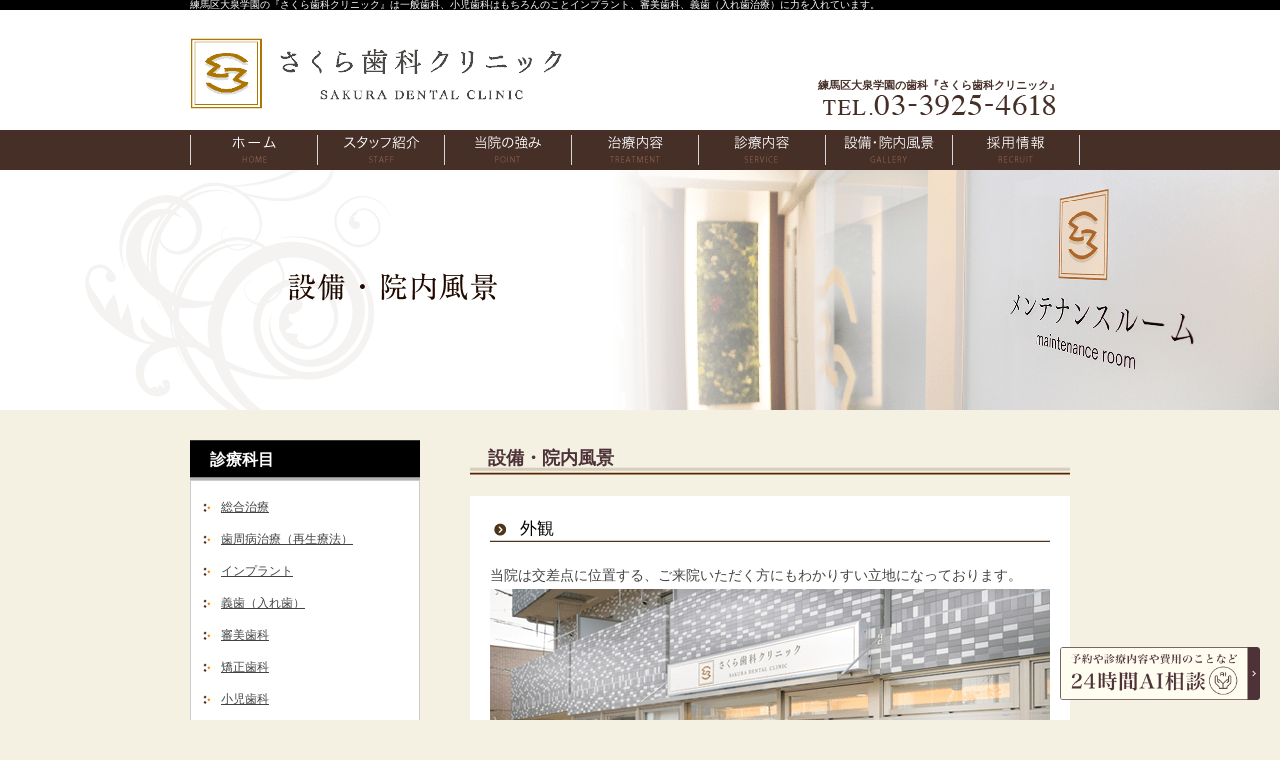

--- FILE ---
content_type: text/html; charset=UTF-8
request_url: https://www.sakurashika-clinic.net/gallery/
body_size: 7287
content:
<!DOCTYPE html PUBLIC "-//W3C//DTD XHTML 1.0 Transitional//EN" "http://www.w3.org/TR/xhtml1/DTD/xhtml1-transitional.dtd">
<html xmlns="http://www.w3.org/1999/xhtml" lang="ja" xml:lang="ja">
<head>
<meta name="viewport" content="width=device-width,initial-scale=1,maximum-scale=2.4">
<meta http-equiv="Content-Type" content="text/html; charset=UTF-8" />

<link rel="alternate" type="application/rss+xml" title="RSS 2.0" href="https://www.sakurashika-clinic.net/feed/" />
<link rel="alternate" type="text/xml" title="RSS .92" href="https://www.sakurashika-clinic.net/feed/rss/" />
<link rel="alternate" type="application/atom+xml" title="Atom 1.0" href="https://www.sakurashika-clinic.net/feed/atom/" />
<link rel="stylesheet" type="text/css" href="https://www.sakurashika-clinic.net/wp-content/themes/sakura_shika/style.css?20201111" />
<link rel="stylesheet" type="text/css" href="https://www.sakurashika-clinic.net/wp-content/themes/sakura_shika/responsive.css?20201111" />

		<!-- All in One SEO 4.0.16 -->
		<title>設備・院内風景 | 大泉学園の歯医者「さくら歯科クリニック」</title>
		<link rel="canonical" href="https://www.sakurashika-clinic.net/gallery/" />
		<meta property="og:site_name" content="大泉学園の歯医者「さくら歯科クリニック」 |" />
		<meta property="og:type" content="article" />
		<meta property="og:title" content="設備・院内風景 | 大泉学園の歯医者「さくら歯科クリニック」" />
		<meta property="og:url" content="https://www.sakurashika-clinic.net/gallery/" />
		<meta property="article:published_time" content="2015-06-11T02:26:12Z" />
		<meta property="article:modified_time" content="2020-11-11T09:53:39Z" />
		<meta property="twitter:card" content="summary" />
		<meta property="twitter:domain" content="www.sakurashika-clinic.net" />
		<meta property="twitter:title" content="設備・院内風景 | 大泉学園の歯医者「さくら歯科クリニック」" />
		<meta name="google" content="nositelinkssearchbox" />
		<script type="application/ld+json" class="aioseo-schema">
			{"@context":"https:\/\/schema.org","@graph":[{"@type":"WebSite","@id":"https:\/\/www.sakurashika-clinic.net\/#website","url":"https:\/\/www.sakurashika-clinic.net\/","name":"\u5927\u6cc9\u5b66\u5712\u306e\u6b6f\u533b\u8005\u300c\u3055\u304f\u3089\u6b6f\u79d1\u30af\u30ea\u30cb\u30c3\u30af\u300d","publisher":{"@id":"https:\/\/www.sakurashika-clinic.net\/#organization"}},{"@type":"Organization","@id":"https:\/\/www.sakurashika-clinic.net\/#organization","name":"\u5927\u6cc9\u5b66\u5712\u306e\u6b6f\u533b\u8005\u300c\u3055\u304f\u3089\u6b6f\u79d1\u30af\u30ea\u30cb\u30c3\u30af\u300d","url":"https:\/\/www.sakurashika-clinic.net\/"},{"@type":"BreadcrumbList","@id":"https:\/\/www.sakurashika-clinic.net\/gallery\/#breadcrumblist","itemListElement":[{"@type":"ListItem","@id":"https:\/\/www.sakurashika-clinic.net\/#listItem","position":"1","item":{"@id":"https:\/\/www.sakurashika-clinic.net\/#item","name":"Home","description":"\u5927\u6cc9\u5b66\u5712\u306e\u6b6f\u533b\u8005\u300c\u3055\u304f\u3089\u6b6f\u79d1\u30af\u30ea\u30cb\u30c3\u30af\u300d\u306f\u3001\u5c0f\u5150\u304b\u3089\u9ad8\u9f62\u8005\u306e\u65b9\u307e\u3067\u7dcf\u5408\u7684\u306a\u8a3a\u67fb\u30fb\u8a3a\u65ad\u3092\u30d9\u30fc\u30b9\u3068\u3057\u3066\u3001\u4e88\u9632\u304b\u3089\u9ad8\u5ea6\u6cbb\u7642\u307e\u3067\u53e3\u8154\u9818\u57df\u306e\u4e00\u751f\u6daf\u306e\u30b5\u30dd\u30fc\u30c8\u3092\u76ee\u6307\u3057\u3066\u304a\u308a\u307e\u3059\u3002\u5be9\u7f8e\u6b6f\u79d1\u3001\u30a4\u30f3\u30d7\u30e9\u30f3\u30c8\u3001\u7fa9\u6b6f\uff08\u5165\u308c\u6b6f\u6cbb\u7642\uff09\u306b\u95a2\u3059\u308b\u304a\u60a9\u307f\u306a\u3069\u3054\u3056\u3044\u307e\u3057\u305f\u3089\u3001\u304a\u6c17\u8efd\u306b\u3054\u76f8\u8ac7\u304f\u3060\u3055\u3044\u3002","url":"https:\/\/www.sakurashika-clinic.net\/"},"nextItem":"https:\/\/www.sakurashika-clinic.net\/gallery\/#listItem"},{"@type":"ListItem","@id":"https:\/\/www.sakurashika-clinic.net\/gallery\/#listItem","position":"2","item":{"@id":"https:\/\/www.sakurashika-clinic.net\/gallery\/#item","name":"\u8a2d\u5099\u30fb\u9662\u5185\u98a8\u666f","url":"https:\/\/www.sakurashika-clinic.net\/gallery\/"},"previousItem":"https:\/\/www.sakurashika-clinic.net\/#listItem"}]},{"@type":"WebPage","@id":"https:\/\/www.sakurashika-clinic.net\/gallery\/#webpage","url":"https:\/\/www.sakurashika-clinic.net\/gallery\/","name":"\u8a2d\u5099\u30fb\u9662\u5185\u98a8\u666f | \u5927\u6cc9\u5b66\u5712\u306e\u6b6f\u533b\u8005\u300c\u3055\u304f\u3089\u6b6f\u79d1\u30af\u30ea\u30cb\u30c3\u30af\u300d","inLanguage":"ja","isPartOf":{"@id":"https:\/\/www.sakurashika-clinic.net\/#website"},"breadcrumb":{"@id":"https:\/\/www.sakurashika-clinic.net\/gallery\/#breadcrumblist"},"datePublished":"2015-06-11T02:26:12+00:00","dateModified":"2020-11-11T09:53:39+00:00"}]}
		</script>
		<!-- All in One SEO -->

<link rel='dns-prefetch' href='//s.w.org' />
<link rel="alternate" type="application/rss+xml" title="大泉学園の歯医者「さくら歯科クリニック」 &raquo; 設備・院内風景 のコメントのフィード" href="https://www.sakurashika-clinic.net/gallery/feed/" />
		<script type="text/javascript">
			window._wpemojiSettings = {"baseUrl":"https:\/\/s.w.org\/images\/core\/emoji\/2.4\/72x72\/","ext":".png","svgUrl":"https:\/\/s.w.org\/images\/core\/emoji\/2.4\/svg\/","svgExt":".svg","source":{"concatemoji":"https:\/\/www.sakurashika-clinic.net\/wp-includes\/js\/wp-emoji-release.min.js?ver=4.9.5"}};
			!function(a,b,c){function d(a,b){var c=String.fromCharCode;l.clearRect(0,0,k.width,k.height),l.fillText(c.apply(this,a),0,0);var d=k.toDataURL();l.clearRect(0,0,k.width,k.height),l.fillText(c.apply(this,b),0,0);var e=k.toDataURL();return d===e}function e(a){var b;if(!l||!l.fillText)return!1;switch(l.textBaseline="top",l.font="600 32px Arial",a){case"flag":return!(b=d([55356,56826,55356,56819],[55356,56826,8203,55356,56819]))&&(b=d([55356,57332,56128,56423,56128,56418,56128,56421,56128,56430,56128,56423,56128,56447],[55356,57332,8203,56128,56423,8203,56128,56418,8203,56128,56421,8203,56128,56430,8203,56128,56423,8203,56128,56447]),!b);case"emoji":return b=d([55357,56692,8205,9792,65039],[55357,56692,8203,9792,65039]),!b}return!1}function f(a){var c=b.createElement("script");c.src=a,c.defer=c.type="text/javascript",b.getElementsByTagName("head")[0].appendChild(c)}var g,h,i,j,k=b.createElement("canvas"),l=k.getContext&&k.getContext("2d");for(j=Array("flag","emoji"),c.supports={everything:!0,everythingExceptFlag:!0},i=0;i<j.length;i++)c.supports[j[i]]=e(j[i]),c.supports.everything=c.supports.everything&&c.supports[j[i]],"flag"!==j[i]&&(c.supports.everythingExceptFlag=c.supports.everythingExceptFlag&&c.supports[j[i]]);c.supports.everythingExceptFlag=c.supports.everythingExceptFlag&&!c.supports.flag,c.DOMReady=!1,c.readyCallback=function(){c.DOMReady=!0},c.supports.everything||(h=function(){c.readyCallback()},b.addEventListener?(b.addEventListener("DOMContentLoaded",h,!1),a.addEventListener("load",h,!1)):(a.attachEvent("onload",h),b.attachEvent("onreadystatechange",function(){"complete"===b.readyState&&c.readyCallback()})),g=c.source||{},g.concatemoji?f(g.concatemoji):g.wpemoji&&g.twemoji&&(f(g.twemoji),f(g.wpemoji)))}(window,document,window._wpemojiSettings);
		</script>
		<style type="text/css">
img.wp-smiley,
img.emoji {
	display: inline !important;
	border: none !important;
	box-shadow: none !important;
	height: 1em !important;
	width: 1em !important;
	margin: 0 .07em !important;
	vertical-align: -0.1em !important;
	background: none !important;
	padding: 0 !important;
}
</style>
<script type='text/javascript' src='https://www.sakurashika-clinic.net/wp-includes/js/jquery/jquery.js?ver=1.12.4'></script>
<script type='text/javascript' src='https://www.sakurashika-clinic.net/wp-includes/js/jquery/jquery-migrate.min.js?ver=1.4.1'></script>
<link rel='https://api.w.org/' href='https://www.sakurashika-clinic.net/wp-json/' />
<link rel="EditURI" type="application/rsd+xml" title="RSD" href="https://www.sakurashika-clinic.net/xmlrpc.php?rsd" />
<link rel="wlwmanifest" type="application/wlwmanifest+xml" href="https://www.sakurashika-clinic.net/wp-includes/wlwmanifest.xml" /> 
<meta name="generator" content="WordPress 4.9.5" />
<link rel='shortlink' href='https://www.sakurashika-clinic.net/?p=41' />
<link rel="alternate" type="application/json+oembed" href="https://www.sakurashika-clinic.net/wp-json/oembed/1.0/embed?url=https%3A%2F%2Fwww.sakurashika-clinic.net%2Fgallery%2F" />
<link rel="alternate" type="text/xml+oembed" href="https://www.sakurashika-clinic.net/wp-json/oembed/1.0/embed?url=https%3A%2F%2Fwww.sakurashika-clinic.net%2Fgallery%2F&#038;format=xml" />
<script type="text/javascript" src="https://www.sakurashika-clinic.net/wp-content/themes/sakura_shika/js/jquery.js"></script>
<script type="text/javascript" src="https://www.sakurashika-clinic.net/wp-content/themes/sakura_shika/js/jquery.cookie.js"></script>
<script type="text/javascript" src="https://www.sakurashika-clinic.net/wp-content/themes/sakura_shika/js/common.js"></script>
<script type="text/javascript" src="https://www.sakurashika-clinic.net/wp-content/themes/sakura_shika/js/swfobject.js"></script>
<script type="text/javascript" src="https://www.sakurashika-clinic.net/wp-content/themes/sakura_shika/js/jquery.bxslider.js"></script>

<script>
  (function(i,s,o,g,r,a,m){i['GoogleAnalyticsObject']=r;i[r]=i[r]||function(){
  (i[r].q=i[r].q||[]).push(arguments)},i[r].l=1*new Date();a=s.createElement(o),
  m=s.getElementsByTagName(o)[0];a.async=1;a.src=g;m.parentNode.insertBefore(a,m)
  })(window,document,'script','https://www.google-analytics.com/analytics.js','ga');

  ga('create', 'UA-22418935-6', 'auto');
  ga('send', 'pageview');
</script>

<!-- Google tag (gtag.js) -->
<script async src="https://www.googletagmanager.com/gtag/js?id=G-H02GW7068M"></script>
<script>
  window.dataLayer = window.dataLayer || [];
  function gtag(){dataLayer.push(arguments);}
  gtag('js', new Date());

  gtag('config', 'G-H02GW7068M');
</script>

</head>
<body>
<div id="wrapper">
  <div class="headerInfo">
    <div class="headerInfo__text">
        練馬区大泉学園の『さくら歯科クリニック』は一般歯科、小児歯科はもちろんのことインプラント、審美歯科、義歯（入れ歯治療）に力を入れています。
    </div>
  </div>
  <div id="header">
    <div id="header_content"> 
     <div id="header_sp_menu">
        <ul>
          <li class="menu_1"><a href="https://www.sakurashika-clinic.net/"><span>ホーム</span></a></li>
          <li class="menu_2"><a href="https://www.sakurashika-clinic.net/staff"><span>スタッフ紹介</span></a></li>
          <li class="menu_7"><a href="https://www.sakurashika-clinic.net/point"><span>当院の強み</span></a></li>
          <li class="menu_3"><a href="https://www.sakurashika-clinic.net/treatment"><span>治療内容</span></a></li>
          <li class="menu_4"><a href="https://www.sakurashika-clinic.net/service/"><span>診療内容</span></a></li>
          <li class="menu_5"><a href="https://www.sakurashika-clinic.net/gallery/"><span>設備・院内風景</span></a></li>
          <li class="menu_6"><a href="https://www.sakurashika-clinic.net/recruit/"><span>採用情報</span></a></li>
        </ul>
        <div id="header_sp_menu_open">
            <a href=""><img src="https://www.sakurashika-clinic.net/wp-content/themes/sakura_shika/images/header_sp_menu_open.png" /></a>
        </div>
      </div> 

      <h1><a href="https://www.sakurashika-clinic.net/"><span>大泉学園の歯医者「さくら歯科クリニック」</span></a></h1>

      <div class="headerTel"><div><span style="font-size: 1.1em; font-weight: 700; color: #462F27;">練馬区大泉学園の歯科『さくら歯科クリニック』</span></div><div><a href="TEL:0339254618"><img src="https://www.sakurashika-clinic.net/wp-content/themes/sakura_shika/images/header_tel.png" /></a></div></div>

    </div>
    <div class="header_menu_box">
      <ul id="header_menu">  
        <li class="menu_1"><a href="https://www.sakurashika-clinic.net/"><span>ホーム</span></a></li>
        <li class="menu_2"><a href="https://www.sakurashika-clinic.net/staff"><span>スタッフ紹介</span></a></li>
        <li class="menu_7"><a href="https://www.sakurashika-clinic.net/point"><span>当院の強み</span></a></li>
        <li class="menu_3"><a href="https://www.sakurashika-clinic.net/treatment"><span>オーダーメイド治療</span></a></li>
        <li class="menu_4"><a href="https://www.sakurashika-clinic.net/service"><span>診療内容</span></a></li>
        <li class="menu_5"><a href="https://www.sakurashika-clinic.net/gallery"><span>設備・院内風景</span></a></li>
        <li class="menu_6"><a href="https://www.sakurashika-clinic.net/recruit"><span>採用情報</span></a></li>
      </ul>
    </div>
  </div><div id="sub_image">
  <div id="sub_image"><img src="https://www.sakurashika-clinic.net/wp-content/themes/sakura_shika/images/sub_image_gallery.png" /></div></div>
<div id="content">
			<div id="main" class="gallery">				
											<div class="inner">
<h3>設備・院内風景</h3>
<article>
<div class="box--white">
<h2 class="articleTitle">外観</h2>
<p><span style="font-size:1.1em">当院は交差点に位置する、ご来院いただく方にもわかりすい立地になっております。</span><br />
<img src="/wp-content/themes/sakura_shika/images/gallery_img_1.png" alt="" title="gallery_img_1" width="560" height="" class="aligncenter size-full wp-image-43" />
</div>
</article>
<article>
<div class="box--white">
<h2 class="articleTitle">受付</h2>
<p><span style="font-size:1.1em">待合室は、通りに面した大きな窓から入る光で院内はとても明るくなっております。<br />
また、外からの目線を配慮し、一部を磨りガラスにしております。</span><br />
<img src="/wp-content/themes/sakura_shika/images/gallery_img_2.png?201912" alt="" title="gallery_img_2" width="560" height="" class="aligncenter size-full wp-image-45" />
</div>
</article>
<article>
<div class="box--white clearfix">
<h2 class="articleTitle">診察室</h2>
<p><span style="font-size:1.1em">診察室は、混雑時でもお待たせせずにご案内できるよう、7部屋用意しております。<br />
一部屋ずつパーテーションで仕切られた診療室は、明るく、また一部屋一部屋のスペースを広くとっておりますので、圧迫感を感じないリラックスできる空間となっております。</span><br />
<img src="/wp-content/uploads/2017/06/gallery_img_4.png" alt="" title="gallery_img_5" width="560" height="" class="aligncenter size-full wp-image-48" />
</div>
</article>
<article>
<div class="box--white">
<h2 class="articleTitle">手術室</h2>
<p><span style="font-size:1.1em">奥の第五診察室は、診察室兼オペ室になっております。最新の設備を導入し、精度の高い手術をご提供させてただきます。</span><br />
<img src="/wp-content/themes/sakura_shika/images/gallery_img_6.png?201912" alt="" title="gallery_img_6" width="560" class="aligncenter size-full wp-image-49" />
</div>
</article>
<article>
<div class="box--white clearfix">
<h2 class="articleTitle">メンテナンスルーム</h2>
<p><span style="font-size:1.1em">メンテナンスルームでは、カウンセリングや、患者様一人ひとりに合わせた治療計画のご説明などを行います。また、リラックスして頂けるよう、マッサージ機能の付いたメンテナンス専用ユニットを導入しております。</span><br />
<img src="/wp-content/themes/sakura_shika/images/gallery_img_3.png" alt="" title="gallery_img_1" width="560" height="" class="aligncenter size-full wp-image-43" />
</div>
</article>
<article>
<div class="box--white clearfix">
<h2 class="articleTitle">設備機器</h2>
<p><img src="/wp-content/themes/sakura_shika/images/gallery_img_6_2.png" alt="" title="gallery_img_1" width="560" height="" class="aligncenter size-full wp-image-43" />
</div>
</article>
<article>
<div class="box--white clearfix">
<h2 class="articleTitle">院内感染対策</h2>
<p><img src="/wp-content/themes/sakura_shika/images/gallery_img_9.png?202010" alt="" title="gallery_img_9" width="370" height="" class="aligncenter size-full" /><br />
</p>
<p>フリーアームアルテオの吸引をハイスピードカメラで比較</p>
<div class="video-youtube" style="margin-bottom: 20px;">
<iframe width="560" height="315" src="https://www.youtube.com/embed/x5Hq8XnxBL4" frameborder="0" allow="accelerometer; autoplay; clipboard-write; encrypted-media; gyroscope; picture-in-picture" allowfullscreen></iframe>
</div>
<p>メディカルライトエアー 医療機関向け空気浄化装置 MEDICAL LIGHT AIR</p>
<div class="video-youtube">
<iframe width="560" height="315" src="https://www.youtube.com/embed/Wxy3crkipdM" frameborder="0" allow="accelerometer; autoplay; clipboard-write; encrypted-media; gyroscope; picture-in-picture" allowfullscreen></iframe>
</div>
</div>
</article>
<article id="dental-ct">
<div class="box--white clearfix">
<h2 class="articleTitle">歯科用CT<br />
</h2>
<p><img src="/wp-content/themes/sakura_shika/images/gallery_img_7.png" alt="" title="gallery_img_7" width="242" height="208" class="alignright size-full wp-image-50" /><br />
<span style="font-size:1.1em">当院では、歯科用CTを導入しております。<br />
撮影データを3次元であらゆる角度から見る事ができ、骨の状態など精密に調べる事のできる機械です。</span>
</div>
</article>
<article>
<div class="box--white clearfix">
<h2 class="articleTitle">パウダールーム<br />
</h2>
<p><span style="font-size:1.1em">大きな鏡を設置したパウダールームは、スペースも広く、お化粧直しなどにもご利用いただけます。</span><br />
<img src="/wp-content/themes/sakura_shika/images/gallery_img_8.png" alt="" title="gallery_img_1" width="560" height="" class="aligncenter size-full wp-image-43" />
</div>
</article>
</div>
					</div>
				<div id="sidebar">
  <div class="sideBar_content">
    <div class="sidebar_header">診療科目</div>
    <ul class="sideBox">
      <li  class="sideBox__list"><a href="https://www.sakurashika-clinic.net/service #shinryou_list_1">総合治療</a></li>
      <li  class="sideBox__list"><a href="https://www.sakurashika-clinic.net/service #shinryou_list_2">歯周病治療（再生療法）</a></li>
      <li  class="sideBox__list"><a href="https://www.sakurashika-clinic.net/service #shinryou_list_3">インプラント</a></li>
      <li  class="sideBox__list"><a href="https://www.sakurashika-clinic.net/service #shinryou_list_4">義歯（入れ歯）</a></li>
      <li  class="sideBox__list"><a href="https://www.sakurashika-clinic.net/service #shinryou_list_5">審美歯科</a></li>
      <li  class="sideBox__list"><a href="https://www.sakurashika-clinic.net/service #shinryou_list_6">矯正歯科</a></li>
      <li  class="sideBox__list"><a href="https://www.sakurashika-clinic.net/service #shinryou_list_7">小児歯科</a></li>
      <li  class="sideBox__list"><a href="https://www.sakurashika-clinic.net/service #shinryou_list_8">予防歯科</a></li>
    </ul>
  </div>  
  <div class="sideBar__banar">
    <p style="margin-bottom: 10px; float:left"><a rel="nofollow" target="_blank" href="https://www.instagram.com/oizumi_sakurashika?utm_source=qr/"><img src="/wp-content/uploads/2021/02/sidebar_insta.png" /></a></p>
    <p style="margin-bottom: 10px; float:left"><a href="https://www.sakurashika-clinic.net/recruit"><img src="https://www.sakurashika-clinic.net/wp-content/themes/sakura_shika/images/sidebar_recruit.png" /></a></p>
    <p style="margin-bottom: 10px; float:left"><a href="https://www.sakurashika-clinic.net/"><img src="https://www.sakurashika-clinic.net/wp-content/themes/sakura_shika/images/sidebar_qa.png" /></a></p>
    <p style="margin-bottom: 10px; float:left"><a href="https://www.sakurashika-clinic.net/"><img src="https://www.sakurashika-clinic.net/wp-content/themes/sakura_shika/images/sidebar_qr.png" /></a></p>
    <p style="margin-bottom: 10px; float:left"><a href="https://www.sakurashika-clinic.net/"><img src="https://www.sakurashika-clinic.net/wp-content/themes/sakura_shika/images/sidebar_credit.png?20240523" /></a></p>
  </div>
</div>
	</div>
  <div id="footer">
          <div id="footer_menu">
        <ul>
          <li class="menu_1"><a href="https://www.sakurashika-clinic.net/"><span style="color: #FFF;">ホーム</span></a></li>
          <li class="menu_2"><a href="https://www.sakurashika-clinic.net/staff"><span style="color: #FFF;">スタッフ紹介</span></a></li>
          <li class="menu_7"><a href="https://www.sakurashika-clinic.net/point"><span style="color: #FFF;">当院の強み</span></a></li>
          <li class="menu_3"><a href="https://www.sakurashika-clinic.net/treatment"><span style="color: #FFF;">治療内容</span></a></li>
          <li class="menu_4"><a href="https://www.sakurashika-clinic.net/service"><span style="color: #FFF;">診療内容</span></a></li>
          <li class="menu_5"><a href="https://www.sakurashika-clinic.net/gallery"><span style="color: #FFF;">設備・院内風景</span></a></li>
          <li class="menu_6"><a href="https://www.sakurashika-clinic.net/recruit"><span style="color: #FFF;">採用情報</span></a></li>
        </ul>
      </div>

    <div id="footer_content">
      <div class="footer_menu_box clearfix">
        <div class="alignleft">
          <header class="footer_info_title">医療法人社団 愛一会 さくら歯科クリニック</header>
          <address>〒178-0061 東京都練馬区大泉学園町5-7-1</address>
          <div style="padding-bottom: 10px;"><a href="TEL:0339254618"><img src="https://www.sakurashika-clinic.net/wp-content/themes/sakura_shika/images/footer_tel.png" alt="" style="width: 100%; max-width: 300px;"></a></div>
          <div style="margin-bottom: 20px;"><img src="https://www.sakurashika-clinic.net/wp-content/uploads/2024/05/footer_time.png" alt="" style="width: 100%"></div>
          <span style="font-size: 1.2em"><span style="color: green;">▲</span>=14:10~18:00    <span style="color: red">【休診日】日曜日、祝祭日</span></span>
        </div>
        <div class="alignright" style="max-width:315px;">
          <img src="https://www.sakurashika-clinic.net/wp-content/themes/sakura_shika/images/footer_map.png" alt="" style="width: 100%"><br>
          <p style="font-size:14px;color:#000;word-wrap: break-word;padding: 8px;"><b>【アクセス】</b><br>西武バス『大泉学園駅北口』4番乗場より「大泉郵便局」バス停でお降りください。</p>
        </div>
      </div>

      <div id="footer_copyright">Copyright (C) 2025 SAKURA DENTAL CLINICs, All Rights Reserved.</div>
      <div id="footer_supported"><a href="http://breathq.jp/" title="BreathQ" target="_blank">Supported by BreathQ.</a></div>
    </div>
  </div>
  <hr />
</div>
<!-- 48 queries. 0.199 seconds. -->
<script type='text/javascript' src='https://www.sakurashika-clinic.net/wp-includes/js/jquery/ui/core.min.js?ver=1.11.4'></script>
<script type='text/javascript' src='https://www.sakurashika-clinic.net/wp-includes/js/jquery/ui/widget.min.js?ver=1.11.4'></script>
<script type='text/javascript' src='https://www.sakurashika-clinic.net/wp-includes/js/jquery/ui/mouse.min.js?ver=1.11.4'></script>
<script type='text/javascript' src='https://www.sakurashika-clinic.net/wp-includes/js/jquery/ui/draggable.min.js?ver=1.11.4'></script>
<script type='text/javascript' src='https://www.sakurashika-clinic.net/wp-includes/js/wp-embed.min.js?ver=4.9.5'></script>

<script>
jQuery(function($){
  $(".slider").bxSlider({
    "auto": true,
    "pager": false,
    "controls": false,
    "mode": "fade",
    "pause": 3000,
    "speed": 3000
  });
}(jQuery));
</script>


    <button id="open-chatbot">
        <img src="/wp-content/themes/sakura_shika/images/fixed_ai_pc.png" alt="チャットボットを起動する" class="chatbot-icon-pc">
        <img src="/wp-content/themes/sakura_shika/images/fixed_ai_sp.png" alt="チャットボットを起動する" class="chatbot-icon-sp">
    </button>


<script src="https://console.nomoca-ai.com/api/chatbot?bid=NDI3MTM5NTItNjU3MS01OGYxLTVmN2ItZmY2MWEzMmY5NTBkOkJvdDoxNTg2&open_trigger=banner"></script>



</body>
</html>


--- FILE ---
content_type: text/css
request_url: https://www.sakurashika-clinic.net/wp-content/themes/sakura_shika/style.css?20201111
body_size: 3909
content:
@charset "utf-8";
@import url(./reset.css);
@import url(./top.css);
@import url(./other.css?20201111);

/*
Theme Name: sakura_shika
Theme URI: http://nijimo.jp/
Description: sakura_shika
Version: 1.0
Author: 株式会社ニジモ
Tags:
*/

body {
  color: #444;
  font-size: 62.5%;
  font-family:'ヒラギノ角ゴ Pro W3','Hiragino Kaku Gothic Pro','メイリオ',Meiryo,'ＭＳ Ｐゴシック',sans-serif;
 background: #F4F1E3;
 margin: 0;
}

img {
  vertical-align: top;
}

a {
  color: #444;
}

a:visited {
  color: #666;
}

a img {
  border: none;
}

p {
  margin-bottom: 5px;
  font-size: .9em;
}

sup {
  /* 上付（イオン価数） */
  font-size: 0.8em;
  position: relative;
  top: -0.6em;
}

hr {
  display: none;
}

table {
  margin-bottom: 16px;
  width: 100%;
}

th {
  padding: 8px;
  font-weight: 400;
  text-align: left;
  border: #BFB8B0 solid 1px;
  vertical-align: top;
  background: #FFD96A;
}

th.head {
  padding: 2px 8px;
  font-size: 1.2em;
}

td {
  padding: 8px;
  border: #9FD9F6 solid 1px;
  font-size: .9em;
}

.headTable {
  background-color: #9FD9F6;
  color: white;
}

table.nostyle {
  width: auto;
}

table.nostyle th,
table.nostyle td {
  padding: 0 12px 0 0;
  vertical-align: top;
  background: none;
  border: none;
}

#wrapper {
  position: relative;
  margin: 0 auto;
  zoom:1;
}


#header {
  width: 100%;
  margin-right: auto;
  margin-left: auto;
  background-color: white;
} 

#header_content {
  position: relative;
  margin: 0 auto;
  max-width: 900px;
  height: 120px;
  width: 100%;
}

#header_sp_menu {
  display: none;
}

.headerTel {
  position: absolute;
  bottom: 10px;
  right: 30px;
}

#header h1 {
  position: absolute;
  width: 374px;
  height: 71px;
  top: 28px;
  background: url(./images/header_logo.png) no-repeat;
  background-size: 100%;
}

#header h1 a {
  display: block;
  width: 374px;
  height: 71px;
}

#header h1 a span {
  position: absolute;
  overflow: hidden;
  text-indent: -8000px;
}

.header_menu_box {
  position: relative;
  height: 40px;
  width: 100%;
  background-color: #462F27;
}

#toggle{ 
 display: none;
}

#header .tel {
  position: absolute;
  top: 0;
  right: 0;
}

.mail{
  position: absolute;
  top: -10px;
  right: 0;
}

#header_menu {
  width: 900px;
  margin-right: auto;
  margin-left: auto;
  padding-bottom: 5px;
  padding-top: 5px;
  height: 30px;
}

#header_menu li {
  float: left;
  position: relative;
  font-size: 14px;
  text-align: center;
  display: table-cell;
  vertical-align: middle;
}


#header_menu li {
  width: 14%;
}

#header_menu li a {
  display: block;
  height: 30px;
  background: 50% 50% no-repeat;
  background-color: #462F27;
}

#header_menu li.menu_1 a { background-image: url(./images/header_menu_bg_1.png); }
#header_menu li.menu_2 a { background-image: url(./images/header_menu_bg_2.png); }
#header_menu li.menu_3 a { background-image: url(./images/header_menu_bg_3.png); }
#header_menu li.menu_4 a { background-image: url(./images/header_menu_bg_4.png); }
#header_menu li.menu_5 a { background-image: url(./images/header_menu_bg_5.png); }
#header_menu li.menu_6 a { background-image: url(./images/header_menu_bg_6.png); }
#header_menu li.menu_7 a { background-image: url(./images/header_menu_bg_7.png); }

/* #header_menu li a:hover {
  background-color: #F5F2EC;
} */
#header_menu li {
  border-left: solid 1px #D7D7D7;
}

#header_menu li:last-child {
  border-right: solid 1px #D7D7D7;
}

.headerInfo {
  background-color: #000;
  width: 100%;
}

.headerInfo__text {
  width: 900px;
  margin-left: auto;
  margin-right: auto;
  color: #FFF;
}

#header_menu li span {
  position: absolute;
  overflow: hidden;
  text-indent: -8000px;
}


#sub_image {
  text-align: center;
}

#sub_image img {
  width: 100%;
  max-width: 1280px;
}

#content {
  line-height: 2;
  margin: 0 auto;
  max-width: 900px;
  overflow: hidden;
  width: 100%;
}

#main {
  float: right;
  margin: 30px 0 0 0;
  padding-bottom: 50px;
  font-size: 1.4em;
  width: 640px;
}

#main h3 {
  position: relative;
  margin-bottom: 20px;
  padding: 0 0 0 18px;
  min-height: 36px;
  color: #4D3237;
  font-size: 18px;
  font-weight: 800;
  background: url(./images/h3_bg.png) bottom repeat-x;
}

#main h3 span {
  position: absolute;
  overflow: hidden;
  text-indent: -8000px;
}

#main h4 {
  position: relative;
  margin-bottom: 20px;
  padding: 0px 0px 0px 30px;
  color: #000;
  font-size: 1.2em;
  font-weight: 400;
  line-height: 1.6;
  background: url(./images/top_news_bg.png) 10px 50% repeat-x;
  /*border-top: dotted 1px #947F72; 
  border-bottom: dotted 1px #947F72; */
}

#main h5 {
  position: relative;
  margin: 0 0 6px 0;
  padding: 0 0 0 0px;
  color: #AC484C;
  font-weight: 800;
  font-size: 17px;
  font-weight: 800;
}

#main h5.small {
  font-size: 1.3em;
  color: #F96812;
}

#main h6 {
  position: relative;
  margin: 0 0 6px 0;
  padding: 0 0 0 0px;
  color: #AC484C;
  font-weight: 800;
  font-size: 14px;
  font-weight: 800;
}

#main hr {
  margin: 12px 0 20px 0;
  display: block;
  height: 1px;
  border: none;
  border-bottom: dotted #C9C9C9 1px;
  vertical-align: top;
}

.articleTitle {
  position: relative;
  margin-bottom: 20px;
  padding: 0px 0px 0px 30px;
  color: #000;
  font-size: 1.2em;
  font-weight: 400;
  line-height: 1.6;
  background-image: url(./images/h4_header.png),  url(./images/h4_bg.png);
  background-repeat: no-repeat, repeat-x;
  background-position: left center, 10px 50%;
}

#content .inner {
  margin-bottom: 30px;
  padding: 0 20px;
}

#content .oflow {
  overflow: hidden;
}

.contentBanar {
  width: 100%;
  position: relative;
}

#content .box {
  padding: 19px 19px;
  border: solid 1px #ccc;
  overflow: hidden;
}

.contentBox__img {
  text-align: center;
}

.top_content ul li {
  float: left;
  padding: 5px;
}

.sideBox {
  border: 1px solid #ccc;
  overflow: hidden;
  padding: 10px 0;
  background: #FFF;
  margin-bottom: 10px;
}

.sideBox__list{
  list-style-type: none;
 padding: 4px 10px 4px 20px;
  margin-left: 10px;
  background: url(./images/sidebar_info_bg.png) no-repeat left center;
}

.contentBox {
  float: left;
  position: relative;
  margin: 10px 0.5% 0 0.5%;
  width: 24%;
  padding: 10px 14px 14px 14px;
  background-color: white;
  box-sizing: border-box;
}

.contentBox a {
  display: block;
  position: absolute;
  top: 0;
  left: 0;
  width:100%;
  height: 100%;
}

.contentBox .text {
  margin-bottom: 10px;
  font-size: 1.1em;
  min-height: 6em;
}

.contentBox__last {
  float: left;
}

#content header {
  text-align: center;
  margin-bottom: 5px;
}

#content .flow {
  margin: 10px 0 4px 0;
}

#content .navigation {
  width: 100%;
  margin-bottom: 20px;
}

#content .navigation:after {
    content: ".";
    display: block;
    visibility: hidden;
    height: 0.1px;
    font-size: 0.1em;
    line-height: 0;
    clear: both;
}

.contentMain:after {
  clear: both;
  content: "";
  display: block;
}

.contentBlock {
  float: left;
  width: 206px;
  height: 302px;
  margin-bottom: 20px;
  position: relative;
  background: #FFF;
}

.contentBlock h1 {
  font: bold;
  font-size: 1.2em;
  line-height: 110%;
  color: #4B2D28;
  padding: 5px;
}

#content .pager {
  margin: 0 auto;
  width: 25%;
}

#content .pager:after {
    content: ".";
    display: block;
    visibility: hidden;
    height: 0.1px;
    font-size: 0.1em;
    line-height: 0;
    clear: both;
}

#sidebar {
  float: left;
  margin: 30px 0 0 0;
  padding-bottom: 50px;
  width: 230px;
  font-size: 1.2em;
}

#sidebar_menu {
  margin: 0 0 20px 0;
  padding: 12px 8px 8px 8px;
  line-height: 1.4em;
  background: #A27A62;
  overflow: hidden;
}

#sidebar_menu ul {
  overflow: hidden;
}

#sidebar_menu li {
  float: left;
  width: 100%;
}

#sidebar_menu li a {
  display: block;
  margin: 2px;
  padding: 8px 10px;
  color: #785E4E;
  font-size: 12px;
  text-align: left;
  text-decoration: none;
  background: #fff;
  border-radius: 5px;
}

#sidebar_info {
  margin: 0 0 20px 0;
  padding: 14px 9px 9px 9px;
  border: solid 1px #D4D1D6;
  border-radius: 10px;
}

.sidebar_header {
  padding: 4px 20px;
  background: url(./images/sidebar_info_header_bg.png) repeat-x; 
  color: white;
  font-size: 16px;
  font-weight: 800;
}

#sidebar_info h3 {
  position: relative;
  margin: 0 0 4px 0;
  padding: 0 0 6px 30px;
  color: #705443;
  font-weight: 800;
  font-size: 16px;
  line-height: 1.4;
  background: url(./images/sidebar_info_header_bg.png) 10px 5px no-repeat;
  border-bottom: solid 3px #AC484C;
}

#sidebar_info h4 {
	margin: 0 0 5px 0;
	padding: 0;
	height: 26px;
	line-height: 26px;
	text-align: center;
	color: #53322B;
	font-size: 1.2em;
	font-weight: 400;
	background-color: #FEDFDA;
}

#sidebar_info hr {
  margin: 6px 0 6px 0;
  display: block;
  height: 1px;
  border: none;
  border-bottom: dotted #C9C9C9 1px;
  vertical-align: top;
}

#sidebar_info .service {
  margin: 0 0 6px 0;
  padding: 6px 0;
  color: #705443;
  font-size: 14px;
  line-height: 1.6;
  border-bottom: dotted 1px #ADADAD;
}

#sidebar_info .address {
  margin: 0 0 8px 0;
}

#sidebar_info .yoyaku {
  margin: 0 0 14px 0;
}

#sidebar_info .tel {
  margin: 0 0 20px 0;
}

#sidebar_info .station {
  margin: 0 0 4px 0;
  color: #705443;
  font-size: 14px;
  line-height: 1.6;
}

#sidebar_info .access .image {
  margin: 0 0 6px 0;
}

#sidebar_download {
  margin: 0 0 16px 0;
  padding: 4px;
  background: #FEE4E0;
  border-radius: 10px;
}

#sidebar_download h3 {
  padding: 4px 0;
  text-align: center;
}

#sidebar_download ul {
  padding: 8px 12px;
  background: #FFFFFF;
  border-radius: 8px;
}

#sidebar_download ul li {
  padding: 2px 0 2px 24px;
  font-size: 14px;
  background: url(./images/sidebar_monshin_bg_1.png) left no-repeat;
}

.sidebar_banner li {
  margin: 0 0 10px 0;
}

#footer {
  background-color: white;
  clear: both;
  font-size: 90%;
  width: 100%;
}

#footer_content {
  margin: 0 auto;
  color: #929292;
  line-height: 1.2;
  max-width: 840px;
  width: 100%;
}

#footer_menu {
    color: #FFF;
    background-color: #90877c;
}

#footer_menu ul {
  padding: 18px 0;
  text-align: center;
}

#footer_menu ul li {
  display: inline;
  zoom: 1;

}

#footer_menu ul li a {
  padding: 0 25px;
  color: #474747;
  font-size: 11px;
  text-decoration: none;
  border-right: solid 1px #FFF;
}

#footer_menu ul li.menu_1 a {
  border-left: solid 1px #FFF;
}

.footer_menu_box {
  margin: 20px 0;
}

.footer_menu_box1 {
  float:left;
}

.footer_menu_box2 {
  float:right;
}
.footer_info_title {
  font-size: 2em;
   font-wight: 700;
   color: #2F251B;
   border-bottom: 1px solid  #2F251B;
   padding: 5px;
}

address {
  padding: 5px;
  font-size: 1.2em;
  color: #2F251B;
}


#footer_text {
  margin: 6px 0;
  text-align: center;
  line-height: 1.4;
}

#footer_copyright {
  margin-bottom: 4px;
  text-align: center;
  font-size: 1.1em;
}

#footer_supported {
  text-align: center;
}

#footer_supported a {
  color: #FFF;
  text-decoration: none;
}

.detail {
}

.detail a {
  padding-left: 15px;
  color: #228DD0;
  background: url(./images/top_news_bg.png) left no-repeat;
}

.to_top {
  margin: 0 auto;
  width: 960px;
  text-align: right;
  overflow: hidden;
  zoom: 1;
}

.to_top a {
}

.oflow {
  overflow: hidden;
}

.mbottom_10 {
  margin-bottom: 10px !important;
}

.mbottom {
  margin-bottom: 20px !important;
}

.mbottom_40 {
  margin-bottom: 40px !important;
}

.center {
  text-align: center;
}

.right {
  text-align: right;
}

.big {
  font-size: 1.2em;
}

.box_red {
  padding: 10px;
  border: solid 1px #FF8380;
}

.box_orange {
  padding: 10px 17px;
  border: solid 1px #F96812;
}

.aligncenter {
  display: block;
  margin-left: auto;
  margin-right: auto;
}

.alignright {
  float: right;
  display: inline;
  margin-left: 16px;
  margin-bottom: 12px;
}

.alignleft {
  float: left;
  display: inline;
  margin-right: 16px;
  margin-bottom: 12px;
}

.red,
.red a {
  color: #DC423B;
}

.blue {
  color: #0062B8;
}

.orange {
  color: #FF5410;
}

.sp_only { display: none; }

.wpcf7-response-output {
  text-align: center;
}

.wpcf7-not-valid-tip-no-ajax {
  float: left;
  display: block;
  color: #f00;
}

.wpcf7-validation-errors {
  color: #f00;
}

.clear {
  clear: both;
}

.clearfix:after {
  content: "";
  clear: both;
  display: block;
}

#menu{
  width: 100%;
  max-width: 960px;
  margin: 0 auto;
  padding: 0;
}
#menu li{
  display: block;
  float: left;
  width: 12.5%;
  margin: 0;
  padding: 0; }
#menu li a{
  display: block;
  padding: 12px 0 10px;
  background: #333;
  color: #fff;
  text-align: center;
  text-decoration: none;
}
#menu li a:hover{
  background: #444;
}


.box--white {
  margin-bottom: 20px;
  padding: 20px;
  background-color: white;
}

address {
  font-style: normal;
}



/* 共通のボタンスタイル */
#open-chatbot {
    position: fixed;
    border: none;
    background: transparent;
    z-index: 1000;
    cursor: pointer;
    padding: 0; /* 余白をなくして画像サイズそのままに */
}

/* PC向けのボタンスタイル */
.chatbot-icon-pc {
    display: block;
    width: 200px; /* PC用のボタンを大きめに表示 */
    max-width: 100%;
    height: auto;
}

.chatbot-icon-sp {
    display: none;
}

/* ボタンの位置調整（PC向け: 右下） */
#open-chatbot {
    right: 20px;
    bottom: 20px;
}

/* スマートフォン向けのスタイル */
@media (max-width: 768px) {
    .chatbot-icon-pc {
        display: none;
    }

    .chatbot-icon-sp {
        display: block;
        width: 200px; /* 画像の元サイズをそのまま使用 */
        height: auto; /* 画像の元サイズをそのまま使用 */
        max-width: 100%; /* 画面幅を超えないように制限 */
    }

    /* ボタンの位置調整（スマートフォン向け: 画面下中央） */
    #open-chatbot {
        bottom: 20px; /* 画面の下から少し上に配置 */
        left: 50%; /* 画面幅の50%の位置に配置 */
        transform: translateX(-50%); /* ボタンを自身の幅の50%分左に移動して中央寄せ */
        text-align: center; /* ボタン内の画像を中央に配置 */
    }
}


--- FILE ---
content_type: text/css
request_url: https://www.sakurashika-clinic.net/wp-content/themes/sakura_shika/responsive.css?20201111
body_size: 1780
content:
@charset "utf-8";

@media (max-width: 1000px) {

#content img {
  max-width: 100% !important;
  height: auto;
}

#header {
margin: 0 0 6px 0;
 width: 100%;
}

#header_content {
  position: relative;
  margin: 0 auto;
  width: auto;
  height: 150px;
}

#header h1 {
  top: 16px;
  left: 20px;
}

#header .tel {
  right: 20px;
  padding: 8px 12px;
  background: #43AD3C;
  border-radius: 0 0 6px 6px;
}

#header .tel img {
  width: 244px;
}

#header_menu {
  position: absolute;
bottom: 0;
width: 100%;
}

#header_menu li {
  padding: 0;
}

#header_menu li.menu_1,
#header_menu li.menu_2,
#header_menu li.menu_3,
#header_menu li.menu_4,
#header_menu li.menu_5,
#header_menu li.menu_6

#header_menu li a {
  border-left: solid 1px #D7D7D7;
}

#header_menu li.menu_4 a {
  border-right: solid 1px #D7D7D7;
}

#header_menu li.hover a {
  border-left: solid 1px #816554;
  border-right: solid 1px #816554;
  border-radius: 0;
}

#header_menu li ul {
  right: 0;
  width: 100% !important;
}

#content {
  padding: 0 20px;
  width: auto;
}

.contentBox {
  width: 25%;
}

#main {
	float: none;
  margin: 40px auto 0 auto;
  padding-bottom: 20px;
  width: auto;
  max-width: 700px;
}

#sidebar {
  float: none;
  width: auto;
  max-width: 700px;
  margin: 0 auto 26px auto;
  padding: 0;
}

#sidebar_menu {
  margin: 0 0 30px 0;
}

#sidebar_menu li {
  width: 25%;
}

#sidebar_info {
  margin: 0 0 30px 0;
}

#sidebar .sidebar_info_view {
  float: left;
  display: inline;
  margin: 0 16px 0 0;
}

#sidebar .sidebar_info_detail {
  overflow: hidden;
}

#sidebar_banner {
	overflow: hidden;
}

#sidebar_banner li {
	float: left;
  margin: 0 12px 0 0;
}

#footer_building {
  margin: 0 0 30px 0;
  padding: 10px 0 0 0;
}

#footer_building ul {
	padding: 0 20px;
  width: auto;
  border: none;
}

#footer_building ul li {
  float: none;
  margin: 0;
  padding: 12px 16px;
  width: auto !important;
  overflow: hidden;
}

#footer_building ul li.building_1 { margin: 0 0 -1px 0; }

.to_top {
  padding: 0 20px;
  width: auto;
}

.alignright {
  max-width: 50% !important;
}

.alignleft {
  max-width: 50% !important;
}

/* top */

#main_image {
}


}

@media (max-width: 760px) {

body {
  overflow-x: hidden;
}

#header_menu,
#sub_image {
  display: none !important;
}

.headerInfo__text {
  display: none;
}

#wrapper {
	min-width: 320px;
}

#header {
 /* margin: 0 0 16px 0; */
  border: none;
}

#header_content {
  height: auto;
}

#header_sp_menu {
  display: block;
  margin: 0 0 20px 0;
}

#header_sp_menu ul {
  display: none;
  padding: 10px 20px;
  background: #F1EBE4;
}

#header_sp_menu ul a {
  color: #474747;
  text-decoration: none;
  line-height: 1.8;
  font-size: 17px;
  font-weight: 800;
}

#header_sp_menu ul li.menu_6 {
  margin-bottom: 10px;
  padding-bottom: 10px;
  border-bottom: solid 2px #7F7F7F; 
}

#header_sp_menu_open {
  padding: 0 10px;
  text-align: right;
  border-top: solid 5px black;
}

#header h1 {
  position: relative;
  top: auto;
  left: auto;
  width: 284px;
  margin: 0 auto 20px auto;
}

#header h1 a {
  width: 284px;
  height: 98px;
}

#header .headerTel {
  position: relative;
  top: auto;
  right: auto;
  margin: 0 auto 10px auto;
  padding: 10px 0;
  width: 284px;
  text-align: center;
  border-radius: 6px;
}

#header .tel img {
  float: none;
  display: inline;
}

#content {
  padding: 0 10px;
  width: auto;
}

#main {
  margin: 30px auto 0 auto;
  padding-bottom: 20px;
}

#content .inner {
  padding: 0 10px;
}

#sidebar {
  margin: 0 auto 10px auto;
}

#sidebar_menu {
  margin: 0 0 20px 0;
}

#sidebar_menu li {
  width: 50%;
}

#sidebar_info {
  margin: 0 0 10px 0;
}

#sidebar .sidebar_info_view {
  float: none;
  display: block;
  margin: 0 auto 6px auto;
  width: 240px;
}

#sidebar .sidebar_info_detail {
  margin: 0 auto 6px auto;
  width: 240px;
}

#sidebar_banner li {
  float: none;
  margin: 0 0 12px 0;
  text-align: center;
}

#footer_building ul li {
  padding: 8px;
}

#footer_building ul li img {
  float: none;
  display: block;
  margin: 0 0 8px 0;
}

#footer {
  border-top: solid 3px black;
}

#footer_menu ul {
	padding: 20px 10px;
  text-align: left;
}

#footer_menu ul li {
  display: block;
	padding: 0 10px;
	line-height: 2;
}

#footer_menu ul li a {
  padding: 0;
  color: #474747;
  font-size: 16px;
  font-weight: 800;
  border: none;
}

#footer_menu ul li.menu_1 a {
  border: none;
}

#footer_menu ul li.menu_6 {
	margin-bottom: 10px;
	padding-bottom: 10px;
	border-bottom: solid 2px #7F7F7F; 
}

#footer_text {
  padding: 0 10px;
}


.footer_content_box2 {
  clear: both;
  position: relative;
  top: auto;
  left: auto;
  width: 284px;
  margin: 0 auto 20px auto;
  text-align: auto;
}

.to_top {
  padding: 0 10px 0 0;
}

ul.col_2 {
  padding: 0;
}

ul.col_2 li {
  float: none;
  margin: 0 0 10px 0;
  width: auto;
}

ul.col_2 li img {
  width: 100%;
}

ul.col_2 li:nth-child(even) {
  float: none;
}

ul.col_3 li {
  float: none;
  margin: 0 0 10px 0;
  width: auto;
}

ul.col_3 li img {
  display: block;
  margin-left: auto;
  margin-right: auto;
  max-width: 100%;
}

.alignright {
  float: none;
  display: block;
  margin: 0 auto 10px auto;
  text-align: center;
}

.alignleft {
  float: none;
  display: block;
  margin: 0 auto 10px auto;
  text-align: center;
}

.pc_only { display: none; }
.sp_only { display: inherit; }

/* top */

/*#main_image {
	margin: 0 -14%;
}*/

#main.top #top_department {
  margin: 0 0 30px 0;
  overflow: hidden;
}

#main.top #top_department li {
  float: none;
  width: auto;
  margin: 0 0 10px 0;
}

#main.top #top_department li h4 {
  text-align: center;
}

#main.top #top_information {
  padding-bottom: 0;
}

#main.top #top_information .alignright {
  margin-bottom: 20px;
  max-width: 100% !important;
}

#main.top #top_information h4 {
  font-size: 14px;
}

#main.top #top_information .houshin h4 {
  padding-left: 0;
  font-size: 18px;
}

#main.top .top_gnavi {
  margin: 0 -10px 20px -10px;
  padding: 15px 10px;
  border-top: solid 2px #582100;
  border-bottom: solid 2px #582100;
  background: #fff;
}

#main.top .top_gnavi li {
  display: block;
  padding: 0 10px;
  line-height: 2;
}

#main.top .top_gnavi li a {
  padding: 0;
  color: #582100;
  font-size: 16px;
  font-weight: 800;
  text-decoration: none;
  border: none;
}

#main.top #top_news {
  margin: 0;
}

#main.top #top_news dt {
  position: relative;
  color: #999;
}

#main.top #top_news dd {
  margin: 0 0 6px 0;
  padding: 0 0 6px 0;
  border-bottom: none;
}

/* other */

#main.license ul {
  border-bottom: none;
}

#main.license ul li {
  border-bottom: dotted 2px #C9C9C9;
}

#main.clinic .tel {
  max-width: 100% !important;
}

  #header_menu{
    display: none;
  }
  #header_menu li{
    width: 100%;
  }
  #toggle{
    display: block;
    position: relative;
    width: 100%;
    background: #222;
  }
  #toggle a{
    display: block;
    position: relative;
    padding: 12px 0 10px;
    border-bottom: 1px solid #444;
    color: #fff;
    text-align: center;
    text-decoration: none;
  }
  #toggle:before{
    display: block;
    content: "";
    position: absolute;
    top: 50%;
    left: 10px;
    width: 20px;
    height: 20px;
    margin-top: -10px;
    background: #fff;
  }
  #toggle a:before, #toggle a:after{
    display: block;
    content: "";
    position: absolute;
    top: 50%;
    left: 10px;
    width: 20px;
    height: 4px;
    background: #222;
  }
  #toggle a:before{
    margin-top: -6px;
  }
  #toggle a:after{
    margin-top: 2px;
  }

  .contentBox {
    float: none;
    margin-right: auto;
    margin-left: auto;
    width: 88%;
  }

  .contentBox .text {
    min-height: 0;
  }
}

--- FILE ---
content_type: text/css
request_url: https://www.sakurashika-clinic.net/wp-content/themes/sakura_shika/top.css
body_size: 616
content:
@charset "utf-8";

#main_image {
  text-align: center;
  background: url(./images/main_bg.png) top repeat-x;
}

#main_image img {
  max-width: 1280px;
  height: auto;
  width: 100%;
  overflow: hidden;
}

#main.top {
  font-size: 1.2em;
}

#main.top .kyushin {
  margin: 6px 0 0 0;
  color: #BA0000;
  font-size: 14px;
}

#main.top #top_information {
  padding: 0 0 10px 0;
  font-size: 14px;
}

#main.top #top_information h5 {
  margin: 0 0 6px 0;
  padding: 0;
  color: #AC484C;
  font-size: 16px;
  font-weight: 800;
  border: none;
}

#main.top #top_news {
  margin: 0 0 40px 0;
  line-height: 1.4em;
  border-bottom: solid 2px #AA8D90;
}

#main.top #top_news h3 {
  margin: 0 0 16px 0;
  padding: 0 0 0 12px;
  background: url(./images/top_news_h3_bg.png) top repeat-x;
  border-radius: 6px 6px 0 0;
}

#main.top #top_news h3:before {
  position: absolute;
  top: 0;
  left: 0;
  content: "";
  display: block;
  width: 0;
  height: 0;
  background: none;
}

#main.top #top_news dl {
  padding: 10px 28px;
}

#main.top #top_news dt {
  position: absolute;
  color: #999;
}

#main.top #top_news dd {
  margin: 0 0 10px 0;
  padding: 0 0 10px 9em;
  border-bottom: dotted 1px;
}

#main.top #top_news dd a {
  color: #666;
  text-decoration: none;
}

#main.top #top_news dd a:hover {
  text-decoration: underline;
}

#main.top #top_news .detail {
  padding: 0 28px 16px 0;
  text-align: right;
  font-size: 12px;
}

#main.top #top_news .detail a {
  color: #167DC7;
  text-decoration: none;
}

#main.top #top_yurai {
  padding: 16px 20px;
  font-size: 14px;
  background: #FBF9F0;
  border-radius: 10px;
  overflow: hidden;
}

#main.top #top_yurai h5 {
  margin: 0 0 6px 0;
  padding: 0;
  color: #AC484C;
  font-size: 16px;
  font-weight: 800;
  border: none;
}

#main.top #top_yurai p {
  margin: 0;
}

#main.top .houshin {
  border-style: solid ;
  border-width: 1px;
  padding: 16px 20px 20px 20px;
}

#main.top .houshin h4 {
  font-weight: 800;
  font-size: 18px;
  padding: 0 0 0 16px;
  background: none;
  border-bottom: solid #61293D 2px;
}

#main.top .houshin-list {
  font-weight: 800;
}

#main.top .houshin-list li {
  margin-left: 1em;
  text-indent: -1em;
}

--- FILE ---
content_type: text/css
request_url: https://www.sakurashika-clinic.net/wp-content/themes/sakura_shika/other.css?20201111
body_size: 394
content:
@charset "utf-8";

#main.single p.date {
	color: #999;
	font-size: 1.1em;
}

#main.category dt {
	color: #999;
	font-size: 1.1em;
}

#main.category dd {
	margin-bottom: 10px;
	padding: 0 0 6px 12px;
	border-bottom: dotted 1px #999;
}

#main.info .name {
  margin: 0 0 12px 0;
  font-size: 26px;
  color: #4D3237;
  line-height: 1.6;
  font-weight: 800;
  border-bottom: solid 2px #AC484C;
}

#main.info .address {
  margin: 0 0 20px 0;
  font-size: 18px;
  color: #4D3237;
  line-height: 1.6;
}

#main.equipment ul.other {
  margin: 0 0 0 30px;
  overflow: hidden;
}

#main.equipment ul.other li {
  float: left;
}

#main.expense .box_flow {
  margin: 0 0 12px 0;
  padding: 12px 20px 12px 130px;
  border: solid 1px #AC484C;
}

#main.expense .flow_1 { background: url(./images/expense_bg_1.png) 12px 12px no-repeat; }
#main.expense .flow_2 { background: url(./images/expense_bg_2.png) 12px 12px no-repeat; }
#main.expense .flow_3 { background: url(./images/expense_bg_3.png) 12px 12px no-repeat; }
#main.expense .flow_4 { background: url(./images/expense_bg_4.png) 12px 12px no-repeat; }
#main.expense .flow_5 { background: url(./images/expense_bg_5.png) 12px 12px no-repeat; }

.video-youtube {
  position: relative;
  width: 100%;
  padding-top: 56.25%;
}

.video-youtube iframe {
  position: absolute;
  top: 0;
  right: 0;
  width: 100% !important;
  height: 100% !important;
}

--- FILE ---
content_type: application/javascript; charset=UTF-8
request_url: https://www.sakurashika-clinic.net/wp-content/themes/sakura_shika/js/common.js
body_size: 627
content:
jQuery(function($){
  $('.to_top a').click(function() {
    $('html,body').animate({ scrollTop: 0 }, 500);
    return false;
  });

  $("#header_sp_menu_open a").click(function(){
    $('#header_sp_menu ul').slideToggle(200);
    return false;
  });

  $("#header_menu > li.hover_menu").hover(
    function(){
      var index = $("#header_menu > li").index(this) + 1;
      $(this).addClass('hover').addClass('hover_menu_' + index);
      $(this).find('ul').slideDown(
        200,
        function() {
          $(this).stop();
        }
      )
    },
    function(){
      var index = $("#header_menu > li").index(this) + 1;
      $(this).removeClass('hover').removeClass('hover_menu_' + index);
      $(this).find('ul').slideUp(200);
    }
  );
});